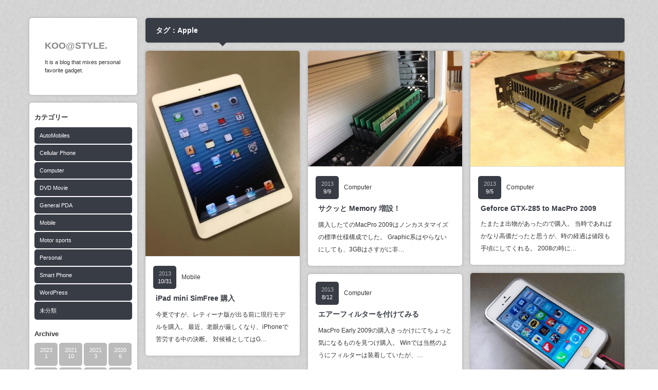

--- FILE ---
content_type: text/html; charset=UTF-8
request_url: https://koo.me.uk/?tag=apple
body_size: 8272
content:
<!DOCTYPE html PUBLIC "-//W3C//DTD XHTML 1.1//EN" "http://www.w3.org/TR/xhtml11/DTD/xhtml11.dtd">
<!--[if IE 7]>
<html class="ie7" xmlns="http://www.w3.org/1999/xhtml">
<![endif]-->
<!--[if IE 8]>
<html class="ie8" xmlns="http://www.w3.org/1999/xhtml">
<![endif]-->
<!--[if !IE]><!-->
<html xmlns="http://www.w3.org/1999/xhtml">
<!--<![endif]-->
<head profile="http://gmpg.org/xfn/11">
<meta http-equiv="Content-Type" content="text/html; charset=UTF-8" />
<title>Apple | KOO@STYLE.</title>
<meta name="description" content="It is a blog that mixes personal favorite gadget." />
<link rel="alternate" type="application/rss+xml" title="KOO@STYLE. RSS Feed" href="https://koo.me.uk/?feed=rss2" />
<link rel="alternate" type="application/atom+xml" title="KOO@STYLE. Atom Feed" href="https://koo.me.uk/?feed=atom" /> 
<link rel="pingback" href="https://koo.me.uk/xmlrpc.php" />


<link rel="stylesheet" href="https://koo.me.uk/wp-content/themes/grider_tcd015/style.css" type="text/css" />
<link rel="stylesheet" href="https://koo.me.uk/wp-content/themes/grider_tcd015/comment-style.css" type="text/css" />
<link rel="stylesheet" href="https://koo.me.uk/wp-content/themes/grider_tcd015/color/color2.css" type="text/css" />
<!--[if IE 7]>
<link rel="stylesheet" href="https://koo.me.uk/wp-content/themes/grider_tcd015/ie7.css" type="text/css" />
<![endif]-->
<link rel="stylesheet" href="https://koo.me.uk/wp-content/themes/grider_tcd015/japanese.css" type="text/css" />

 
<meta name='robots' content='max-image-preview:large' />
	<style>img:is([sizes="auto" i], [sizes^="auto," i]) { contain-intrinsic-size: 3000px 1500px }</style>
	<link rel="alternate" type="application/rss+xml" title="KOO@STYLE. &raquo; Apple タグのフィード" href="https://koo.me.uk/?feed=rss2&#038;tag=apple" />
<script type="text/javascript">
/* <![CDATA[ */
window._wpemojiSettings = {"baseUrl":"https:\/\/s.w.org\/images\/core\/emoji\/16.0.1\/72x72\/","ext":".png","svgUrl":"https:\/\/s.w.org\/images\/core\/emoji\/16.0.1\/svg\/","svgExt":".svg","source":{"concatemoji":"https:\/\/koo.me.uk\/wp-includes\/js\/wp-emoji-release.min.js?ver=6.8.3"}};
/*! This file is auto-generated */
!function(s,n){var o,i,e;function c(e){try{var t={supportTests:e,timestamp:(new Date).valueOf()};sessionStorage.setItem(o,JSON.stringify(t))}catch(e){}}function p(e,t,n){e.clearRect(0,0,e.canvas.width,e.canvas.height),e.fillText(t,0,0);var t=new Uint32Array(e.getImageData(0,0,e.canvas.width,e.canvas.height).data),a=(e.clearRect(0,0,e.canvas.width,e.canvas.height),e.fillText(n,0,0),new Uint32Array(e.getImageData(0,0,e.canvas.width,e.canvas.height).data));return t.every(function(e,t){return e===a[t]})}function u(e,t){e.clearRect(0,0,e.canvas.width,e.canvas.height),e.fillText(t,0,0);for(var n=e.getImageData(16,16,1,1),a=0;a<n.data.length;a++)if(0!==n.data[a])return!1;return!0}function f(e,t,n,a){switch(t){case"flag":return n(e,"\ud83c\udff3\ufe0f\u200d\u26a7\ufe0f","\ud83c\udff3\ufe0f\u200b\u26a7\ufe0f")?!1:!n(e,"\ud83c\udde8\ud83c\uddf6","\ud83c\udde8\u200b\ud83c\uddf6")&&!n(e,"\ud83c\udff4\udb40\udc67\udb40\udc62\udb40\udc65\udb40\udc6e\udb40\udc67\udb40\udc7f","\ud83c\udff4\u200b\udb40\udc67\u200b\udb40\udc62\u200b\udb40\udc65\u200b\udb40\udc6e\u200b\udb40\udc67\u200b\udb40\udc7f");case"emoji":return!a(e,"\ud83e\udedf")}return!1}function g(e,t,n,a){var r="undefined"!=typeof WorkerGlobalScope&&self instanceof WorkerGlobalScope?new OffscreenCanvas(300,150):s.createElement("canvas"),o=r.getContext("2d",{willReadFrequently:!0}),i=(o.textBaseline="top",o.font="600 32px Arial",{});return e.forEach(function(e){i[e]=t(o,e,n,a)}),i}function t(e){var t=s.createElement("script");t.src=e,t.defer=!0,s.head.appendChild(t)}"undefined"!=typeof Promise&&(o="wpEmojiSettingsSupports",i=["flag","emoji"],n.supports={everything:!0,everythingExceptFlag:!0},e=new Promise(function(e){s.addEventListener("DOMContentLoaded",e,{once:!0})}),new Promise(function(t){var n=function(){try{var e=JSON.parse(sessionStorage.getItem(o));if("object"==typeof e&&"number"==typeof e.timestamp&&(new Date).valueOf()<e.timestamp+604800&&"object"==typeof e.supportTests)return e.supportTests}catch(e){}return null}();if(!n){if("undefined"!=typeof Worker&&"undefined"!=typeof OffscreenCanvas&&"undefined"!=typeof URL&&URL.createObjectURL&&"undefined"!=typeof Blob)try{var e="postMessage("+g.toString()+"("+[JSON.stringify(i),f.toString(),p.toString(),u.toString()].join(",")+"));",a=new Blob([e],{type:"text/javascript"}),r=new Worker(URL.createObjectURL(a),{name:"wpTestEmojiSupports"});return void(r.onmessage=function(e){c(n=e.data),r.terminate(),t(n)})}catch(e){}c(n=g(i,f,p,u))}t(n)}).then(function(e){for(var t in e)n.supports[t]=e[t],n.supports.everything=n.supports.everything&&n.supports[t],"flag"!==t&&(n.supports.everythingExceptFlag=n.supports.everythingExceptFlag&&n.supports[t]);n.supports.everythingExceptFlag=n.supports.everythingExceptFlag&&!n.supports.flag,n.DOMReady=!1,n.readyCallback=function(){n.DOMReady=!0}}).then(function(){return e}).then(function(){var e;n.supports.everything||(n.readyCallback(),(e=n.source||{}).concatemoji?t(e.concatemoji):e.wpemoji&&e.twemoji&&(t(e.twemoji),t(e.wpemoji)))}))}((window,document),window._wpemojiSettings);
/* ]]> */
</script>

<style id='wp-emoji-styles-inline-css' type='text/css'>

	img.wp-smiley, img.emoji {
		display: inline !important;
		border: none !important;
		box-shadow: none !important;
		height: 1em !important;
		width: 1em !important;
		margin: 0 0.07em !important;
		vertical-align: -0.1em !important;
		background: none !important;
		padding: 0 !important;
	}
</style>
<link rel='stylesheet' id='wp-block-library-css' href='https://koo.me.uk/wp-includes/css/dist/block-library/style.min.css?ver=6.8.3' type='text/css' media='all' />
<style id='classic-theme-styles-inline-css' type='text/css'>
/*! This file is auto-generated */
.wp-block-button__link{color:#fff;background-color:#32373c;border-radius:9999px;box-shadow:none;text-decoration:none;padding:calc(.667em + 2px) calc(1.333em + 2px);font-size:1.125em}.wp-block-file__button{background:#32373c;color:#fff;text-decoration:none}
</style>
<style id='global-styles-inline-css' type='text/css'>
:root{--wp--preset--aspect-ratio--square: 1;--wp--preset--aspect-ratio--4-3: 4/3;--wp--preset--aspect-ratio--3-4: 3/4;--wp--preset--aspect-ratio--3-2: 3/2;--wp--preset--aspect-ratio--2-3: 2/3;--wp--preset--aspect-ratio--16-9: 16/9;--wp--preset--aspect-ratio--9-16: 9/16;--wp--preset--color--black: #000000;--wp--preset--color--cyan-bluish-gray: #abb8c3;--wp--preset--color--white: #ffffff;--wp--preset--color--pale-pink: #f78da7;--wp--preset--color--vivid-red: #cf2e2e;--wp--preset--color--luminous-vivid-orange: #ff6900;--wp--preset--color--luminous-vivid-amber: #fcb900;--wp--preset--color--light-green-cyan: #7bdcb5;--wp--preset--color--vivid-green-cyan: #00d084;--wp--preset--color--pale-cyan-blue: #8ed1fc;--wp--preset--color--vivid-cyan-blue: #0693e3;--wp--preset--color--vivid-purple: #9b51e0;--wp--preset--gradient--vivid-cyan-blue-to-vivid-purple: linear-gradient(135deg,rgba(6,147,227,1) 0%,rgb(155,81,224) 100%);--wp--preset--gradient--light-green-cyan-to-vivid-green-cyan: linear-gradient(135deg,rgb(122,220,180) 0%,rgb(0,208,130) 100%);--wp--preset--gradient--luminous-vivid-amber-to-luminous-vivid-orange: linear-gradient(135deg,rgba(252,185,0,1) 0%,rgba(255,105,0,1) 100%);--wp--preset--gradient--luminous-vivid-orange-to-vivid-red: linear-gradient(135deg,rgba(255,105,0,1) 0%,rgb(207,46,46) 100%);--wp--preset--gradient--very-light-gray-to-cyan-bluish-gray: linear-gradient(135deg,rgb(238,238,238) 0%,rgb(169,184,195) 100%);--wp--preset--gradient--cool-to-warm-spectrum: linear-gradient(135deg,rgb(74,234,220) 0%,rgb(151,120,209) 20%,rgb(207,42,186) 40%,rgb(238,44,130) 60%,rgb(251,105,98) 80%,rgb(254,248,76) 100%);--wp--preset--gradient--blush-light-purple: linear-gradient(135deg,rgb(255,206,236) 0%,rgb(152,150,240) 100%);--wp--preset--gradient--blush-bordeaux: linear-gradient(135deg,rgb(254,205,165) 0%,rgb(254,45,45) 50%,rgb(107,0,62) 100%);--wp--preset--gradient--luminous-dusk: linear-gradient(135deg,rgb(255,203,112) 0%,rgb(199,81,192) 50%,rgb(65,88,208) 100%);--wp--preset--gradient--pale-ocean: linear-gradient(135deg,rgb(255,245,203) 0%,rgb(182,227,212) 50%,rgb(51,167,181) 100%);--wp--preset--gradient--electric-grass: linear-gradient(135deg,rgb(202,248,128) 0%,rgb(113,206,126) 100%);--wp--preset--gradient--midnight: linear-gradient(135deg,rgb(2,3,129) 0%,rgb(40,116,252) 100%);--wp--preset--font-size--small: 13px;--wp--preset--font-size--medium: 20px;--wp--preset--font-size--large: 36px;--wp--preset--font-size--x-large: 42px;--wp--preset--spacing--20: 0.44rem;--wp--preset--spacing--30: 0.67rem;--wp--preset--spacing--40: 1rem;--wp--preset--spacing--50: 1.5rem;--wp--preset--spacing--60: 2.25rem;--wp--preset--spacing--70: 3.38rem;--wp--preset--spacing--80: 5.06rem;--wp--preset--shadow--natural: 6px 6px 9px rgba(0, 0, 0, 0.2);--wp--preset--shadow--deep: 12px 12px 50px rgba(0, 0, 0, 0.4);--wp--preset--shadow--sharp: 6px 6px 0px rgba(0, 0, 0, 0.2);--wp--preset--shadow--outlined: 6px 6px 0px -3px rgba(255, 255, 255, 1), 6px 6px rgba(0, 0, 0, 1);--wp--preset--shadow--crisp: 6px 6px 0px rgba(0, 0, 0, 1);}:where(.is-layout-flex){gap: 0.5em;}:where(.is-layout-grid){gap: 0.5em;}body .is-layout-flex{display: flex;}.is-layout-flex{flex-wrap: wrap;align-items: center;}.is-layout-flex > :is(*, div){margin: 0;}body .is-layout-grid{display: grid;}.is-layout-grid > :is(*, div){margin: 0;}:where(.wp-block-columns.is-layout-flex){gap: 2em;}:where(.wp-block-columns.is-layout-grid){gap: 2em;}:where(.wp-block-post-template.is-layout-flex){gap: 1.25em;}:where(.wp-block-post-template.is-layout-grid){gap: 1.25em;}.has-black-color{color: var(--wp--preset--color--black) !important;}.has-cyan-bluish-gray-color{color: var(--wp--preset--color--cyan-bluish-gray) !important;}.has-white-color{color: var(--wp--preset--color--white) !important;}.has-pale-pink-color{color: var(--wp--preset--color--pale-pink) !important;}.has-vivid-red-color{color: var(--wp--preset--color--vivid-red) !important;}.has-luminous-vivid-orange-color{color: var(--wp--preset--color--luminous-vivid-orange) !important;}.has-luminous-vivid-amber-color{color: var(--wp--preset--color--luminous-vivid-amber) !important;}.has-light-green-cyan-color{color: var(--wp--preset--color--light-green-cyan) !important;}.has-vivid-green-cyan-color{color: var(--wp--preset--color--vivid-green-cyan) !important;}.has-pale-cyan-blue-color{color: var(--wp--preset--color--pale-cyan-blue) !important;}.has-vivid-cyan-blue-color{color: var(--wp--preset--color--vivid-cyan-blue) !important;}.has-vivid-purple-color{color: var(--wp--preset--color--vivid-purple) !important;}.has-black-background-color{background-color: var(--wp--preset--color--black) !important;}.has-cyan-bluish-gray-background-color{background-color: var(--wp--preset--color--cyan-bluish-gray) !important;}.has-white-background-color{background-color: var(--wp--preset--color--white) !important;}.has-pale-pink-background-color{background-color: var(--wp--preset--color--pale-pink) !important;}.has-vivid-red-background-color{background-color: var(--wp--preset--color--vivid-red) !important;}.has-luminous-vivid-orange-background-color{background-color: var(--wp--preset--color--luminous-vivid-orange) !important;}.has-luminous-vivid-amber-background-color{background-color: var(--wp--preset--color--luminous-vivid-amber) !important;}.has-light-green-cyan-background-color{background-color: var(--wp--preset--color--light-green-cyan) !important;}.has-vivid-green-cyan-background-color{background-color: var(--wp--preset--color--vivid-green-cyan) !important;}.has-pale-cyan-blue-background-color{background-color: var(--wp--preset--color--pale-cyan-blue) !important;}.has-vivid-cyan-blue-background-color{background-color: var(--wp--preset--color--vivid-cyan-blue) !important;}.has-vivid-purple-background-color{background-color: var(--wp--preset--color--vivid-purple) !important;}.has-black-border-color{border-color: var(--wp--preset--color--black) !important;}.has-cyan-bluish-gray-border-color{border-color: var(--wp--preset--color--cyan-bluish-gray) !important;}.has-white-border-color{border-color: var(--wp--preset--color--white) !important;}.has-pale-pink-border-color{border-color: var(--wp--preset--color--pale-pink) !important;}.has-vivid-red-border-color{border-color: var(--wp--preset--color--vivid-red) !important;}.has-luminous-vivid-orange-border-color{border-color: var(--wp--preset--color--luminous-vivid-orange) !important;}.has-luminous-vivid-amber-border-color{border-color: var(--wp--preset--color--luminous-vivid-amber) !important;}.has-light-green-cyan-border-color{border-color: var(--wp--preset--color--light-green-cyan) !important;}.has-vivid-green-cyan-border-color{border-color: var(--wp--preset--color--vivid-green-cyan) !important;}.has-pale-cyan-blue-border-color{border-color: var(--wp--preset--color--pale-cyan-blue) !important;}.has-vivid-cyan-blue-border-color{border-color: var(--wp--preset--color--vivid-cyan-blue) !important;}.has-vivid-purple-border-color{border-color: var(--wp--preset--color--vivid-purple) !important;}.has-vivid-cyan-blue-to-vivid-purple-gradient-background{background: var(--wp--preset--gradient--vivid-cyan-blue-to-vivid-purple) !important;}.has-light-green-cyan-to-vivid-green-cyan-gradient-background{background: var(--wp--preset--gradient--light-green-cyan-to-vivid-green-cyan) !important;}.has-luminous-vivid-amber-to-luminous-vivid-orange-gradient-background{background: var(--wp--preset--gradient--luminous-vivid-amber-to-luminous-vivid-orange) !important;}.has-luminous-vivid-orange-to-vivid-red-gradient-background{background: var(--wp--preset--gradient--luminous-vivid-orange-to-vivid-red) !important;}.has-very-light-gray-to-cyan-bluish-gray-gradient-background{background: var(--wp--preset--gradient--very-light-gray-to-cyan-bluish-gray) !important;}.has-cool-to-warm-spectrum-gradient-background{background: var(--wp--preset--gradient--cool-to-warm-spectrum) !important;}.has-blush-light-purple-gradient-background{background: var(--wp--preset--gradient--blush-light-purple) !important;}.has-blush-bordeaux-gradient-background{background: var(--wp--preset--gradient--blush-bordeaux) !important;}.has-luminous-dusk-gradient-background{background: var(--wp--preset--gradient--luminous-dusk) !important;}.has-pale-ocean-gradient-background{background: var(--wp--preset--gradient--pale-ocean) !important;}.has-electric-grass-gradient-background{background: var(--wp--preset--gradient--electric-grass) !important;}.has-midnight-gradient-background{background: var(--wp--preset--gradient--midnight) !important;}.has-small-font-size{font-size: var(--wp--preset--font-size--small) !important;}.has-medium-font-size{font-size: var(--wp--preset--font-size--medium) !important;}.has-large-font-size{font-size: var(--wp--preset--font-size--large) !important;}.has-x-large-font-size{font-size: var(--wp--preset--font-size--x-large) !important;}
:where(.wp-block-post-template.is-layout-flex){gap: 1.25em;}:where(.wp-block-post-template.is-layout-grid){gap: 1.25em;}
:where(.wp-block-columns.is-layout-flex){gap: 2em;}:where(.wp-block-columns.is-layout-grid){gap: 2em;}
:root :where(.wp-block-pullquote){font-size: 1.5em;line-height: 1.6;}
</style>
<script type="text/javascript" src="https://koo.me.uk/wp-includes/js/jquery/jquery.min.js?ver=3.7.1" id="jquery-core-js"></script>
<script type="text/javascript" src="https://koo.me.uk/wp-includes/js/jquery/jquery-migrate.min.js?ver=3.4.1" id="jquery-migrate-js"></script>
<link rel="https://api.w.org/" href="https://koo.me.uk/index.php?rest_route=/" /><link rel="alternate" title="JSON" type="application/json" href="https://koo.me.uk/index.php?rest_route=/wp/v2/tags/122" /><link rel="icon" href="https://koo.me.uk/wp-content/uploads/2018/09/cropped-icon_110480_512-32x32.png" sizes="32x32" />
<link rel="icon" href="https://koo.me.uk/wp-content/uploads/2018/09/cropped-icon_110480_512-192x192.png" sizes="192x192" />
<link rel="apple-touch-icon" href="https://koo.me.uk/wp-content/uploads/2018/09/cropped-icon_110480_512-180x180.png" />
<meta name="msapplication-TileImage" content="https://koo.me.uk/wp-content/uploads/2018/09/cropped-icon_110480_512-270x270.png" />

<script type="text/javascript" src="https://koo.me.uk/wp-content/themes/grider_tcd015/js/jscript.js"></script>
<script type="text/javascript" src="https://koo.me.uk/wp-content/themes/grider_tcd015/js/scroll.js"></script>
<script type="text/javascript" src="https://koo.me.uk/wp-content/themes/grider_tcd015/js/comment.js"></script>
<script type="text/javascript" src="https://koo.me.uk/wp-content/themes/grider_tcd015/js/rollover.js"></script>

<script type="text/javascript" src="https://koo.me.uk/wp-content/themes/grider_tcd015/js/masonry.pkgd.min.js"></script>
<script type="text/javascript" src="https://koo.me.uk/wp-content/themes/grider_tcd015/js/imagesloaded.js"></script>
<script type="text/javascript" src="https://koo.me.uk/wp-content/themes/grider_tcd015/js/jquery.infinitescroll.min.js"></script>

<script type="text/javascript">

  jQuery(document).ready(function($){

    var w_width = document.documentElement.clientWidth;

    if(w_width > 1515) {
      $('#main_content').css('width','1482px');
      $('#archive_headline').css('width','1248px');
    } else if(w_width > 1170) {
      $('#main_content').css('width','1166px');
      $('#archive_headline').css('width','932px');
    } else {
      $('#main_content').css('width','850px');
      $('#archive_headline').css('width','616px');
    };

    $(window).bind("resize", function() {
      $('#main_content').css('width','');
    });

    var $container = $('.post_list');
    $container.imagesLoaded(function(){

      $container.masonry({
        columnWidth: 316,
        itemSelector : '.post_item',
        isFitWidth : true,
        isAnimated : true
      });

      $container.masonry('on', 'layoutComplete', function(){

        var right_w = $('.post_list').width();
        var main_w = right_w + 218;

        $('#archive_headline').animate({width: right_w - 16},'fast');

        $('#main_content').animate({width:main_w},'fast');

      });

    });

    $container.infinitescroll({
      navSelector  : '#next_post',
      nextSelector : '#next_post a',
      itemSelector : '.post_item',
      loading: {
          extraScrollPx: '0',
          msgText : '次の記事を読み込んでいます',
          finishedMsg : 'これ以上記事はございません',
          img : 'https://koo.me.uk/wp-content/themes/grider_tcd015/img/common/loader.gif'
        }
      },
      function( newElements ) {
        var $newElems = $( newElements );
        $newElems.imagesLoaded(function(){
          $container.masonry( 'appended', $newElems, true );
        });
      }
    );

  });

</script>


<style type="text/css">
body {
 font-size:14px;
 background:url(https://koo.me.uk/wp-content/themes/grider_tcd015/img/background/image1.gif);}

.block, .banner_block img {
  box-shadow:0px 0px 5px 0px #aaa;
 }
</style>

</head>
<body class=" grid_layout default">

 <div id="main_content" class="clearfix" style="width:1166px;">

    <div id="left_col">

   <!-- logo -->
   <div class="block" id="logo_block_text">
<h1 id="logo"><a href="https://koo.me.uk/">KOO@STYLE.</a></h1>
<h2 id="description">It is a blog that mixes personal favorite gadget.</h2>
</div>

   <div id="menu_block" class="block">

    <!-- category menu -->
        <div id="side_category">
     <h3 class="side_headline">カテゴリー</h3>
     <ul class="side_category">
      	<li class="cat-item cat-item-208"><a href="https://koo.me.uk/?cat=208">AutoMobiles</a>
</li>
	<li class="cat-item cat-item-9"><a href="https://koo.me.uk/?cat=9">Cellular Phone</a>
</li>
	<li class="cat-item cat-item-7"><a href="https://koo.me.uk/?cat=7">Computer</a>
</li>
	<li class="cat-item cat-item-8"><a href="https://koo.me.uk/?cat=8">DVD Movie</a>
</li>
	<li class="cat-item cat-item-10"><a href="https://koo.me.uk/?cat=10">General PDA</a>
</li>
	<li class="cat-item cat-item-6"><a href="https://koo.me.uk/?cat=6">Mobile</a>
</li>
	<li class="cat-item cat-item-11"><a href="https://koo.me.uk/?cat=11">Motor sports</a>
</li>
	<li class="cat-item cat-item-15"><a href="https://koo.me.uk/?cat=15">Personal</a>
</li>
	<li class="cat-item cat-item-13"><a href="https://koo.me.uk/?cat=13">Smart Phone</a>
</li>
	<li class="cat-item cat-item-12"><a href="https://koo.me.uk/?cat=12">WordPress</a>
</li>
	<li class="cat-item cat-item-1"><a href="https://koo.me.uk/?cat=1">未分類</a>
</li>
     </ul>
    </div>
    
    <!-- archive menu -->
        <div id="side_archive">
     <h3 class="side_headline">Archive</h3>
               <ul class="clearfix">
            <li><a href="https://koo.me.uk/?m=202301"><span class="year">2023</span><span class="month">1</span></a></li>
            <li><a href="https://koo.me.uk/?m=202110"><span class="year">2021</span><span class="month">10</span></a></li>
            <li><a href="https://koo.me.uk/?m=202103"><span class="year">2021</span><span class="month">3</span></a></li>
            <li><a href="https://koo.me.uk/?m=202006"><span class="year">2020</span><span class="month">6</span></a></li>
            <li><a href="https://koo.me.uk/?m=202005"><span class="year">2020</span><span class="month">5</span></a></li>
            <li><a href="https://koo.me.uk/?m=202004"><span class="year">2020</span><span class="month">4</span></a></li>
            <li><a href="https://koo.me.uk/?m=201811"><span class="year">2018</span><span class="month">11</span></a></li>
            <li><a href="https://koo.me.uk/?m=201705"><span class="year">2017</span><span class="month">5</span></a></li>
            <li><a href="https://koo.me.uk/?m=201702"><span class="year">2017</span><span class="month">2</span></a></li>
            <li><a href="https://koo.me.uk/?m=201511"><span class="year">2015</span><span class="month">11</span></a></li>
            <li><a href="https://koo.me.uk/?m=201510"><span class="year">2015</span><span class="month">10</span></a></li>
            <li><a href="https://koo.me.uk/?m=201509"><span class="year">2015</span><span class="month">9</span></a></li>
            <li><a href="https://koo.me.uk/?m=201508"><span class="year">2015</span><span class="month">8</span></a></li>
            <li><a href="https://koo.me.uk/?m=201402"><span class="year">2014</span><span class="month">2</span></a></li>
            <li><a href="https://koo.me.uk/?m=201401"><span class="year">2014</span><span class="month">1</span></a></li>
            <li><a href="https://koo.me.uk/?m=201312"><span class="year">2013</span><span class="month">12</span></a></li>
            <li><a href="https://koo.me.uk/?m=201311"><span class="year">2013</span><span class="month">11</span></a></li>
            <li><a href="https://koo.me.uk/?m=201310"><span class="year">2013</span><span class="month">10</span></a></li>
            <li><a href="https://koo.me.uk/?m=201309"><span class="year">2013</span><span class="month">9</span></a></li>
            <li><a href="https://koo.me.uk/?m=201308"><span class="year">2013</span><span class="month">8</span></a></li>
            <li><a href="https://koo.me.uk/?m=201307"><span class="year">2013</span><span class="month">7</span></a></li>
            <li><a href="https://koo.me.uk/?m=201306"><span class="year">2013</span><span class="month">6</span></a></li>
            <li><a href="https://koo.me.uk/?m=201305"><span class="year">2013</span><span class="month">5</span></a></li>
            <li><a href="https://koo.me.uk/?m=201303"><span class="year">2013</span><span class="month">3</span></a></li>
            <li><a href="https://koo.me.uk/?m=201302"><span class="year">2013</span><span class="month">2</span></a></li>
            <li><a href="https://koo.me.uk/?m=201301"><span class="year">2013</span><span class="month">1</span></a></li>
            <li><a href="https://koo.me.uk/?m=201212"><span class="year">2012</span><span class="month">12</span></a></li>
            <li><a href="https://koo.me.uk/?m=201211"><span class="year">2012</span><span class="month">11</span></a></li>
            <li><a href="https://koo.me.uk/?m=201210"><span class="year">2012</span><span class="month">10</span></a></li>
            <li><a href="https://koo.me.uk/?m=201209"><span class="year">2012</span><span class="month">9</span></a></li>
            <li><a href="https://koo.me.uk/?m=201208"><span class="year">2012</span><span class="month">8</span></a></li>
            <li><a href="https://koo.me.uk/?m=201207"><span class="year">2012</span><span class="month">7</span></a></li>
            <li><a href="https://koo.me.uk/?m=201206"><span class="year">2012</span><span class="month">6</span></a></li>
            <li><a href="https://koo.me.uk/?m=201204"><span class="year">2012</span><span class="month">4</span></a></li>
            <li><a href="https://koo.me.uk/?m=201203"><span class="year">2012</span><span class="month">3</span></a></li>
            <li><a href="https://koo.me.uk/?m=201202"><span class="year">2012</span><span class="month">2</span></a></li>
            <li><a href="https://koo.me.uk/?m=201201"><span class="year">2012</span><span class="month">1</span></a></li>
            <li><a href="https://koo.me.uk/?m=201112"><span class="year">2011</span><span class="month">12</span></a></li>
            <li><a href="https://koo.me.uk/?m=201110"><span class="year">2011</span><span class="month">10</span></a></li>
            <li><a href="https://koo.me.uk/?m=201109"><span class="year">2011</span><span class="month">9</span></a></li>
            <li><a href="https://koo.me.uk/?m=201108"><span class="year">2011</span><span class="month">8</span></a></li>
            <li><a href="https://koo.me.uk/?m=201107"><span class="year">2011</span><span class="month">7</span></a></li>
            <li><a href="https://koo.me.uk/?m=201104"><span class="year">2011</span><span class="month">4</span></a></li>
            <li><a href="https://koo.me.uk/?m=201102"><span class="year">2011</span><span class="month">2</span></a></li>
            <li><a href="https://koo.me.uk/?m=201101"><span class="year">2011</span><span class="month">1</span></a></li>
            <li><a href="https://koo.me.uk/?m=201012"><span class="year">2010</span><span class="month">12</span></a></li>
            <li><a href="https://koo.me.uk/?m=201011"><span class="year">2010</span><span class="month">11</span></a></li>
            <li><a href="https://koo.me.uk/?m=201010"><span class="year">2010</span><span class="month">10</span></a></li>
            <li><a href="https://koo.me.uk/?m=201009"><span class="year">2010</span><span class="month">9</span></a></li>
            <li><a href="https://koo.me.uk/?m=201008"><span class="year">2010</span><span class="month">8</span></a></li>
            <li><a href="https://koo.me.uk/?m=201007"><span class="year">2010</span><span class="month">7</span></a></li>
            <li><a href="https://koo.me.uk/?m=201006"><span class="year">2010</span><span class="month">6</span></a></li>
            <li><a href="https://koo.me.uk/?m=201005"><span class="year">2010</span><span class="month">5</span></a></li>
            <li><a href="https://koo.me.uk/?m=201004"><span class="year">2010</span><span class="month">4</span></a></li>
            <li><a href="https://koo.me.uk/?m=201003"><span class="year">2010</span><span class="month">3</span></a></li>
            <li><a href="https://koo.me.uk/?m=201002"><span class="year">2010</span><span class="month">2</span></a></li>
            <li><a href="https://koo.me.uk/?m=201001"><span class="year">2010</span><span class="month">1</span></a></li>
            <li><a href="https://koo.me.uk/?m=200912"><span class="year">2009</span><span class="month">12</span></a></li>
            <li><a href="https://koo.me.uk/?m=200911"><span class="year">2009</span><span class="month">11</span></a></li>
            <li><a href="https://koo.me.uk/?m=200909"><span class="year">2009</span><span class="month">9</span></a></li>
            <li><a href="https://koo.me.uk/?m=200908"><span class="year">2009</span><span class="month">8</span></a></li>
            <li><a href="https://koo.me.uk/?m=200907"><span class="year">2009</span><span class="month">7</span></a></li>
            <li><a href="https://koo.me.uk/?m=200906"><span class="year">2009</span><span class="month">6</span></a></li>
            <li><a href="https://koo.me.uk/?m=200905"><span class="year">2009</span><span class="month">5</span></a></li>
            <li><a href="https://koo.me.uk/?m=200904"><span class="year">2009</span><span class="month">4</span></a></li>
            <li><a href="https://koo.me.uk/?m=200903"><span class="year">2009</span><span class="month">3</span></a></li>
            <li><a href="https://koo.me.uk/?m=200902"><span class="year">2009</span><span class="month">2</span></a></li>
            <li><a href="https://koo.me.uk/?m=200901"><span class="year">2009</span><span class="month">1</span></a></li>
            <li><a href="https://koo.me.uk/?m=200812"><span class="year">2008</span><span class="month">12</span></a></li>
            <li><a href="https://koo.me.uk/?m=200811"><span class="year">2008</span><span class="month">11</span></a></li>
            <li><a href="https://koo.me.uk/?m=200810"><span class="year">2008</span><span class="month">10</span></a></li>
            <li><a href="https://koo.me.uk/?m=200809"><span class="year">2008</span><span class="month">9</span></a></li>
            <li><a href="https://koo.me.uk/?m=200808"><span class="year">2008</span><span class="month">8</span></a></li>
            <li><a href="https://koo.me.uk/?m=200807"><span class="year">2008</span><span class="month">7</span></a></li>
            <li><a href="https://koo.me.uk/?m=200806"><span class="year">2008</span><span class="month">6</span></a></li>
            <li><a href="https://koo.me.uk/?m=200805"><span class="year">2008</span><span class="month">5</span></a></li>
            <li><a href="https://koo.me.uk/?m=200804"><span class="year">2008</span><span class="month">4</span></a></li>
            <li><a href="https://koo.me.uk/?m=200803"><span class="year">2008</span><span class="month">3</span></a></li>
            <li><a href="https://koo.me.uk/?m=200802"><span class="year">2008</span><span class="month">2</span></a></li>
            <li><a href="https://koo.me.uk/?m=200801"><span class="year">2008</span><span class="month">1</span></a></li>
            <li><a href="https://koo.me.uk/?m=200712"><span class="year">2007</span><span class="month">12</span></a></li>
            <li><a href="https://koo.me.uk/?m=200711"><span class="year">2007</span><span class="month">11</span></a></li>
            <li><a href="https://koo.me.uk/?m=200710"><span class="year">2007</span><span class="month">10</span></a></li>
            <li><a href="https://koo.me.uk/?m=200709"><span class="year">2007</span><span class="month">9</span></a></li>
            <li><a href="https://koo.me.uk/?m=200708"><span class="year">2007</span><span class="month">8</span></a></li>
            <li><a href="https://koo.me.uk/?m=200707"><span class="year">2007</span><span class="month">7</span></a></li>
            <li><a href="https://koo.me.uk/?m=200705"><span class="year">2007</span><span class="month">5</span></a></li>
            <li><a href="https://koo.me.uk/?m=200704"><span class="year">2007</span><span class="month">4</span></a></li>
            <li><a href="https://koo.me.uk/?m=200703"><span class="year">2007</span><span class="month">3</span></a></li>
            <li><a href="https://koo.me.uk/?m=200702"><span class="year">2007</span><span class="month">2</span></a></li>
            <li><a href="https://koo.me.uk/?m=200701"><span class="year">2007</span><span class="month">1</span></a></li>
            <li><a href="https://koo.me.uk/?m=200612"><span class="year">2006</span><span class="month">12</span></a></li>
            <li><a href="https://koo.me.uk/?m=200611"><span class="year">2006</span><span class="month">11</span></a></li>
            <li><a href="https://koo.me.uk/?m=200610"><span class="year">2006</span><span class="month">10</span></a></li>
            <li><a href="https://koo.me.uk/?m=200609"><span class="year">2006</span><span class="month">9</span></a></li>
            <li><a href="https://koo.me.uk/?m=200608"><span class="year">2006</span><span class="month">8</span></a></li>
            <li><a href="https://koo.me.uk/?m=200607"><span class="year">2006</span><span class="month">7</span></a></li>
            <li><a href="https://koo.me.uk/?m=200606"><span class="year">2006</span><span class="month">6</span></a></li>
            <li><a href="https://koo.me.uk/?m=200605"><span class="year">2006</span><span class="month">5</span></a></li>
            <li><a href="https://koo.me.uk/?m=200604"><span class="year">2006</span><span class="month">4</span></a></li>
            <li><a href="https://koo.me.uk/?m=200603"><span class="year">2006</span><span class="month">3</span></a></li>
            <li><a href="https://koo.me.uk/?m=200602"><span class="year">2006</span><span class="month">2</span></a></li>
            <li><a href="https://koo.me.uk/?m=200601"><span class="year">2006</span><span class="month">1</span></a></li>
            <li><a href="https://koo.me.uk/?m=200512"><span class="year">2005</span><span class="month">12</span></a></li>
            <li><a href="https://koo.me.uk/?m=200511"><span class="year">2005</span><span class="month">11</span></a></li>
            <li><a href="https://koo.me.uk/?m=200510"><span class="year">2005</span><span class="month">10</span></a></li>
            <li><a href="https://koo.me.uk/?m=200509"><span class="year">2005</span><span class="month">9</span></a></li>
            <li><a href="https://koo.me.uk/?m=200508"><span class="year">2005</span><span class="month">8</span></a></li>
            <li><a href="https://koo.me.uk/?m=200507"><span class="year">2005</span><span class="month">7</span></a></li>
            <li><a href="https://koo.me.uk/?m=200506"><span class="year">2005</span><span class="month">6</span></a></li>
            <li><a href="https://koo.me.uk/?m=200505"><span class="year">2005</span><span class="month">5</span></a></li>
            <li><a href="https://koo.me.uk/?m=200504"><span class="year">2005</span><span class="month">4</span></a></li>
            <li><a href="https://koo.me.uk/?m=200503"><span class="year">2005</span><span class="month">3</span></a></li>
            <li><a href="https://koo.me.uk/?m=200502"><span class="year">2005</span><span class="month">2</span></a></li>
            <li><a href="https://koo.me.uk/?m=200501"><span class="year">2005</span><span class="month">1</span></a></li>
            <li><a href="https://koo.me.uk/?m=200412"><span class="year">2004</span><span class="month">12</span></a></li>
            <li><a href="https://koo.me.uk/?m=200410"><span class="year">2004</span><span class="month">10</span></a></li>
            <li><a href="https://koo.me.uk/?m=200409"><span class="year">2004</span><span class="month">9</span></a></li>
            <li><a href="https://koo.me.uk/?m=200408"><span class="year">2004</span><span class="month">8</span></a></li>
            <li><a href="https://koo.me.uk/?m=200407"><span class="year">2004</span><span class="month">7</span></a></li>
            <li><a href="https://koo.me.uk/?m=200406"><span class="year">2004</span><span class="month">6</span></a></li>
            <li><a href="https://koo.me.uk/?m=200405"><span class="year">2004</span><span class="month">5</span></a></li>
            <li><a href="https://koo.me.uk/?m=200403"><span class="year">2004</span><span class="month">3</span></a></li>
            <li><a href="https://koo.me.uk/?m=200402"><span class="year">2004</span><span class="month">2</span></a></li>
            <li><a href="https://koo.me.uk/?m=200401"><span class="year">2004</span><span class="month">1</span></a></li>
            <li><a href="https://koo.me.uk/?m=200312"><span class="year">2003</span><span class="month">12</span></a></li>
            <li><a href="https://koo.me.uk/?m=200311"><span class="year">2003</span><span class="month">11</span></a></li>
            <li><a href="https://koo.me.uk/?m=200308"><span class="year">2003</span><span class="month">8</span></a></li>
           </ul>
         </div>
    
    <!-- global menu -->
        <div id="global_menu" class="clearfix">
     <h3 class="side_headline">メニュー</h3>
     <ul id="menu-menu-1" class="menu"><li id="menu-item-4346" class="menu-item menu-item-type-custom menu-item-object-custom menu-item-home menu-item-4346"><a href="https://koo.me.uk/">ホーム</a></li>
<li id="menu-item-4347" class="menu-item menu-item-type-post_type menu-item-object-page menu-item-4347"><a href="https://koo.me.uk/?page_id=435">About</a></li>
</ul>    </div>
    
    <!-- social button --> 
        <ul id="social_link" class="clearfix">
          <li class="rss_button"><a class="target_blank" href="https://koo.me.uk/?feed=rss2">rss</a></li>
                         <li class="search_button"><a href="#">search button</a><div id="show_search_box">検索ボックス</div></li>
         </ul>
    
    <!-- search area -->
        <div id="search_area" class="clearfix">
          <form method="get" id="searchform" action="https://koo.me.uk/">
      <div><input id="search_button" class="rollover" type="image" src="https://koo.me.uk/wp-content/themes/grider_tcd015/img/side/search_button.gif" alt="サイト内検索" title="サイト内検索" /></div>
      <div><input id="search_input" type="text" value="サイト内検索" name="s" onfocus="if (this.value == 'サイト内検索') this.value = '';" onblur="if (this.value == '') this.value = 'サイト内検索';" /></div>
     </form>
         </div>
    
   </div><!-- END #menu_block -->

   
   <p id="copy_right">&copy;&nbsp;<a href="https://koo.me.uk/">KOO@STYLE.</a> All rights reserved.</p>

  </div><!-- END #left_col -->
  
<div id="right_col">

        <h2 id="archive_headline"><span>タグ：Apple</span></h2>

    
 <div class="post_list clearfix">

  <!-- adsense1 -->
  
  
  
  <div class="post_item block">
   <a class="post_image" href="https://koo.me.uk/?p=3990"><img width="169" height="225" src="https://koo.me.uk/wp-content/uploads/2013/10/th_IMG_0148.jpg" class="attachment-size1 size-size1 wp-post-image" alt="" decoding="async" srcset="https://koo.me.uk/wp-content/uploads/2013/10/th_IMG_0148.jpg 360w, https://koo.me.uk/wp-content/uploads/2013/10/th_IMG_0148-300x400.jpg 300w" sizes="(max-width: 169px) 100vw, 169px" /></a>
   <div class="meta clearfix">
    <p class="date"><span class="year">2013</span><span class="month">10/31</span></p>
    <p class="post_category"><a href="https://koo.me.uk/?cat=6" rel="category">Mobile</a></p>
   </div>
   <h3 class="post_title"><a href="https://koo.me.uk/?p=3990">iPad mini SimFree 購入</a></h3>
   <div class="excerpt">
    <p>

今更ですが、レティーナ版が出る前に現行モデルを購入。
最近、老眼が厳しくなり、iPhoneで苦労する中の決断。
対候補としてはG…</p>
   </div>
  </div>

  
  
  <div class="post_item block">
   <a class="post_image" href="https://koo.me.uk/?p=3974"><img width="300" height="225" src="https://koo.me.uk/wp-content/uploads/2013/09/macpro_m.jpg" class="attachment-size1 size-size1 wp-post-image" alt="" decoding="async" fetchpriority="high" srcset="https://koo.me.uk/wp-content/uploads/2013/09/macpro_m.jpg 640w, https://koo.me.uk/wp-content/uploads/2013/09/macpro_m-500x375.jpg 500w" sizes="(max-width: 300px) 100vw, 300px" /></a>
   <div class="meta clearfix">
    <p class="date"><span class="year">2013</span><span class="month">9/9</span></p>
    <p class="post_category"><a href="https://koo.me.uk/?cat=7" rel="category">Computer</a></p>
   </div>
   <h3 class="post_title"><a href="https://koo.me.uk/?p=3974">サクッと Memory 増設！</a></h3>
   <div class="excerpt">
    <p>

購入したてのMacPro 2009はノンカスタマイズの標準仕様構成でした。
Graphic系はやらないにしても、3GBはさすがに非…</p>
   </div>
  </div>

  
  
  <div class="post_item block">
   <a class="post_image" href="https://koo.me.uk/?p=3966"><img width="300" height="225" src="https://koo.me.uk/wp-content/uploads/2013/09/geforce_gtx285_01.jpg" class="attachment-size1 size-size1 wp-post-image" alt="" decoding="async" srcset="https://koo.me.uk/wp-content/uploads/2013/09/geforce_gtx285_01.jpg 640w, https://koo.me.uk/wp-content/uploads/2013/09/geforce_gtx285_01-500x375.jpg 500w" sizes="(max-width: 300px) 100vw, 300px" /></a>
   <div class="meta clearfix">
    <p class="date"><span class="year">2013</span><span class="month">9/5</span></p>
    <p class="post_category"><a href="https://koo.me.uk/?cat=7" rel="category">Computer</a></p>
   </div>
   <h3 class="post_title"><a href="https://koo.me.uk/?p=3966">Geforce GTX-285 to MacPro 2009</a></h3>
   <div class="excerpt">
    <p>



たまたま出物があったので購入。
当時であればかなり高価だったと思うが、時の経過は値段も手頃にしてくれる。
2008の時に…</p>
   </div>
  </div>

  
  
  <div class="post_item block">
   <a class="post_image" href="https://koo.me.uk/?p=3961"><img width="300" height="225" src="https://koo.me.uk/wp-content/uploads/2013/09/iphone_ios7.jpg" class="attachment-size1 size-size1 wp-post-image" alt="" decoding="async" loading="lazy" /></a>
   <div class="meta clearfix">
    <p class="date"><span class="year">2013</span><span class="month">9/2</span></p>
    <p class="post_category"><a href="https://koo.me.uk/?cat=13" rel="category">Smart Phone</a></p>
   </div>
   <h3 class="post_title"><a href="https://koo.me.uk/?p=3961">iPhone5 不調…</a></h3>
   <div class="excerpt">
    <p>

ここ最近uBeatsにてリモコン機能が効かなくなり発覚。
症状としては以下…

・uBeatsのリモコン機能が効かない。
・…</p>
   </div>
  </div>

  
  
  <!-- adsense2 -->
  
  
  <div class="post_item block">
   <a class="post_image" href="https://koo.me.uk/?p=3953"></a>
   <div class="meta clearfix">
    <p class="date"><span class="year">2013</span><span class="month">8/12</span></p>
    <p class="post_category"><a href="https://koo.me.uk/?cat=7" rel="category">Computer</a></p>
   </div>
   <h3 class="post_title"><a href="https://koo.me.uk/?p=3953">エアーフィルターを付けてみる</a></h3>
   <div class="excerpt">
    <p>MacPro Early 2009の購入きっかけにてちょっと気になるものを見つけ購入。
Winでは当然のようにフィルターは装着していたが、…</p>
   </div>
  </div>

  
 </div><!-- END #post_list -->

 <div id="next_post"><a href="https://koo.me.uk/?tag=apple&#038;paged=2" >さらに記事を見る</a></div>

</div><!-- END #left_col -->


 </div><!-- END #main_content -->

 <a id="return_top" href="#header">ページ上部へ戻る</a>

<div id="fb-root"></div>
<script type="text/javascript">(function(d, s, id) {
  var js, fjs = d.getElementsByTagName(s)[0];
  if (d.getElementById(id)) return;
  js = d.createElement(s); js.id = id;
  js.src = "//connect.facebook.net/ja_JP/sdk.js#xfbml=1&version=v2.0";
  fjs.parentNode.insertBefore(js, fjs);
}(document, 'script', 'facebook-jssdk'));</script>

</body>
</html>

<!-- Page supported by LiteSpeed Cache 7.6.2 on 2026-02-01 02:05:03 -->